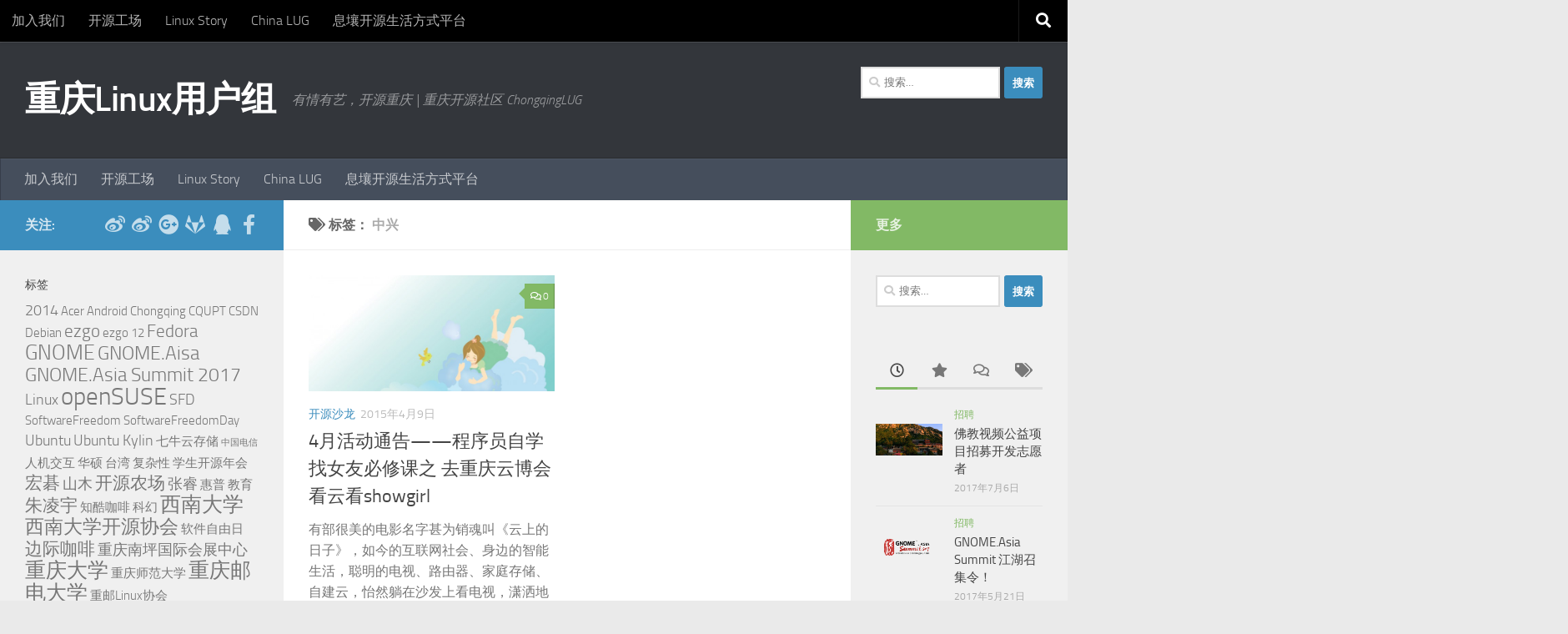

--- FILE ---
content_type: text/html; charset=UTF-8
request_url: https://chongqinglug.org/tag/%E4%B8%AD%E5%85%B4/
body_size: 16613
content:
<!DOCTYPE html>
<html class="no-js" lang="zh-Hans">
<head>
  <meta charset="UTF-8">
  <meta name="viewport" content="width=device-width, initial-scale=1.0">
  <link rel="profile" href="https://gmpg.org/xfn/11" />
  <link rel="pingback" href="https://chongqinglug.org/xmlrpc.php">

  <title>中兴 &#8211; 重庆Linux用户组</title>
<meta name='robots' content='max-image-preview:large' />
<script>document.documentElement.className = document.documentElement.className.replace("no-js","js");</script>
<link rel="alternate" type="application/rss+xml" title="重庆Linux用户组 &raquo; Feed" href="https://chongqinglug.org/feed/" />
<link rel="alternate" type="application/rss+xml" title="重庆Linux用户组 &raquo; 评论 Feed" href="https://chongqinglug.org/comments/feed/" />
<link rel="alternate" type="application/rss+xml" title="重庆Linux用户组 &raquo; 中兴 标签 Feed" href="https://chongqinglug.org/tag/%e4%b8%ad%e5%85%b4/feed/" />
<style id='wp-img-auto-sizes-contain-inline-css'>
img:is([sizes=auto i],[sizes^="auto," i]){contain-intrinsic-size:3000px 1500px}
/*# sourceURL=wp-img-auto-sizes-contain-inline-css */
</style>
<style id='wp-emoji-styles-inline-css'>

	img.wp-smiley, img.emoji {
		display: inline !important;
		border: none !important;
		box-shadow: none !important;
		height: 1em !important;
		width: 1em !important;
		margin: 0 0.07em !important;
		vertical-align: -0.1em !important;
		background: none !important;
		padding: 0 !important;
	}
/*# sourceURL=wp-emoji-styles-inline-css */
</style>
<style id='wp-block-library-inline-css'>
:root{--wp-block-synced-color:#7a00df;--wp-block-synced-color--rgb:122,0,223;--wp-bound-block-color:var(--wp-block-synced-color);--wp-editor-canvas-background:#ddd;--wp-admin-theme-color:#007cba;--wp-admin-theme-color--rgb:0,124,186;--wp-admin-theme-color-darker-10:#006ba1;--wp-admin-theme-color-darker-10--rgb:0,107,160.5;--wp-admin-theme-color-darker-20:#005a87;--wp-admin-theme-color-darker-20--rgb:0,90,135;--wp-admin-border-width-focus:2px}@media (min-resolution:192dpi){:root{--wp-admin-border-width-focus:1.5px}}.wp-element-button{cursor:pointer}:root .has-very-light-gray-background-color{background-color:#eee}:root .has-very-dark-gray-background-color{background-color:#313131}:root .has-very-light-gray-color{color:#eee}:root .has-very-dark-gray-color{color:#313131}:root .has-vivid-green-cyan-to-vivid-cyan-blue-gradient-background{background:linear-gradient(135deg,#00d084,#0693e3)}:root .has-purple-crush-gradient-background{background:linear-gradient(135deg,#34e2e4,#4721fb 50%,#ab1dfe)}:root .has-hazy-dawn-gradient-background{background:linear-gradient(135deg,#faaca8,#dad0ec)}:root .has-subdued-olive-gradient-background{background:linear-gradient(135deg,#fafae1,#67a671)}:root .has-atomic-cream-gradient-background{background:linear-gradient(135deg,#fdd79a,#004a59)}:root .has-nightshade-gradient-background{background:linear-gradient(135deg,#330968,#31cdcf)}:root .has-midnight-gradient-background{background:linear-gradient(135deg,#020381,#2874fc)}:root{--wp--preset--font-size--normal:16px;--wp--preset--font-size--huge:42px}.has-regular-font-size{font-size:1em}.has-larger-font-size{font-size:2.625em}.has-normal-font-size{font-size:var(--wp--preset--font-size--normal)}.has-huge-font-size{font-size:var(--wp--preset--font-size--huge)}.has-text-align-center{text-align:center}.has-text-align-left{text-align:left}.has-text-align-right{text-align:right}.has-fit-text{white-space:nowrap!important}#end-resizable-editor-section{display:none}.aligncenter{clear:both}.items-justified-left{justify-content:flex-start}.items-justified-center{justify-content:center}.items-justified-right{justify-content:flex-end}.items-justified-space-between{justify-content:space-between}.screen-reader-text{border:0;clip-path:inset(50%);height:1px;margin:-1px;overflow:hidden;padding:0;position:absolute;width:1px;word-wrap:normal!important}.screen-reader-text:focus{background-color:#ddd;clip-path:none;color:#444;display:block;font-size:1em;height:auto;left:5px;line-height:normal;padding:15px 23px 14px;text-decoration:none;top:5px;width:auto;z-index:100000}html :where(.has-border-color){border-style:solid}html :where([style*=border-top-color]){border-top-style:solid}html :where([style*=border-right-color]){border-right-style:solid}html :where([style*=border-bottom-color]){border-bottom-style:solid}html :where([style*=border-left-color]){border-left-style:solid}html :where([style*=border-width]){border-style:solid}html :where([style*=border-top-width]){border-top-style:solid}html :where([style*=border-right-width]){border-right-style:solid}html :where([style*=border-bottom-width]){border-bottom-style:solid}html :where([style*=border-left-width]){border-left-style:solid}html :where(img[class*=wp-image-]){height:auto;max-width:100%}:where(figure){margin:0 0 1em}html :where(.is-position-sticky){--wp-admin--admin-bar--position-offset:var(--wp-admin--admin-bar--height,0px)}@media screen and (max-width:600px){html :where(.is-position-sticky){--wp-admin--admin-bar--position-offset:0px}}

/*# sourceURL=wp-block-library-inline-css */
</style><style id='wp-block-heading-inline-css'>
h1:where(.wp-block-heading).has-background,h2:where(.wp-block-heading).has-background,h3:where(.wp-block-heading).has-background,h4:where(.wp-block-heading).has-background,h5:where(.wp-block-heading).has-background,h6:where(.wp-block-heading).has-background{padding:1.25em 2.375em}h1.has-text-align-left[style*=writing-mode]:where([style*=vertical-lr]),h1.has-text-align-right[style*=writing-mode]:where([style*=vertical-rl]),h2.has-text-align-left[style*=writing-mode]:where([style*=vertical-lr]),h2.has-text-align-right[style*=writing-mode]:where([style*=vertical-rl]),h3.has-text-align-left[style*=writing-mode]:where([style*=vertical-lr]),h3.has-text-align-right[style*=writing-mode]:where([style*=vertical-rl]),h4.has-text-align-left[style*=writing-mode]:where([style*=vertical-lr]),h4.has-text-align-right[style*=writing-mode]:where([style*=vertical-rl]),h5.has-text-align-left[style*=writing-mode]:where([style*=vertical-lr]),h5.has-text-align-right[style*=writing-mode]:where([style*=vertical-rl]),h6.has-text-align-left[style*=writing-mode]:where([style*=vertical-lr]),h6.has-text-align-right[style*=writing-mode]:where([style*=vertical-rl]){rotate:180deg}
/*# sourceURL=https://chongqinglug.org/wp-includes/blocks/heading/style.min.css */
</style>
<style id='wp-block-list-inline-css'>
ol,ul{box-sizing:border-box}:root :where(.wp-block-list.has-background){padding:1.25em 2.375em}
/*# sourceURL=https://chongqinglug.org/wp-includes/blocks/list/style.min.css */
</style>
<style id='global-styles-inline-css'>
:root{--wp--preset--aspect-ratio--square: 1;--wp--preset--aspect-ratio--4-3: 4/3;--wp--preset--aspect-ratio--3-4: 3/4;--wp--preset--aspect-ratio--3-2: 3/2;--wp--preset--aspect-ratio--2-3: 2/3;--wp--preset--aspect-ratio--16-9: 16/9;--wp--preset--aspect-ratio--9-16: 9/16;--wp--preset--color--black: #000000;--wp--preset--color--cyan-bluish-gray: #abb8c3;--wp--preset--color--white: #ffffff;--wp--preset--color--pale-pink: #f78da7;--wp--preset--color--vivid-red: #cf2e2e;--wp--preset--color--luminous-vivid-orange: #ff6900;--wp--preset--color--luminous-vivid-amber: #fcb900;--wp--preset--color--light-green-cyan: #7bdcb5;--wp--preset--color--vivid-green-cyan: #00d084;--wp--preset--color--pale-cyan-blue: #8ed1fc;--wp--preset--color--vivid-cyan-blue: #0693e3;--wp--preset--color--vivid-purple: #9b51e0;--wp--preset--gradient--vivid-cyan-blue-to-vivid-purple: linear-gradient(135deg,rgb(6,147,227) 0%,rgb(155,81,224) 100%);--wp--preset--gradient--light-green-cyan-to-vivid-green-cyan: linear-gradient(135deg,rgb(122,220,180) 0%,rgb(0,208,130) 100%);--wp--preset--gradient--luminous-vivid-amber-to-luminous-vivid-orange: linear-gradient(135deg,rgb(252,185,0) 0%,rgb(255,105,0) 100%);--wp--preset--gradient--luminous-vivid-orange-to-vivid-red: linear-gradient(135deg,rgb(255,105,0) 0%,rgb(207,46,46) 100%);--wp--preset--gradient--very-light-gray-to-cyan-bluish-gray: linear-gradient(135deg,rgb(238,238,238) 0%,rgb(169,184,195) 100%);--wp--preset--gradient--cool-to-warm-spectrum: linear-gradient(135deg,rgb(74,234,220) 0%,rgb(151,120,209) 20%,rgb(207,42,186) 40%,rgb(238,44,130) 60%,rgb(251,105,98) 80%,rgb(254,248,76) 100%);--wp--preset--gradient--blush-light-purple: linear-gradient(135deg,rgb(255,206,236) 0%,rgb(152,150,240) 100%);--wp--preset--gradient--blush-bordeaux: linear-gradient(135deg,rgb(254,205,165) 0%,rgb(254,45,45) 50%,rgb(107,0,62) 100%);--wp--preset--gradient--luminous-dusk: linear-gradient(135deg,rgb(255,203,112) 0%,rgb(199,81,192) 50%,rgb(65,88,208) 100%);--wp--preset--gradient--pale-ocean: linear-gradient(135deg,rgb(255,245,203) 0%,rgb(182,227,212) 50%,rgb(51,167,181) 100%);--wp--preset--gradient--electric-grass: linear-gradient(135deg,rgb(202,248,128) 0%,rgb(113,206,126) 100%);--wp--preset--gradient--midnight: linear-gradient(135deg,rgb(2,3,129) 0%,rgb(40,116,252) 100%);--wp--preset--font-size--small: 13px;--wp--preset--font-size--medium: 20px;--wp--preset--font-size--large: 36px;--wp--preset--font-size--x-large: 42px;--wp--preset--spacing--20: 0.44rem;--wp--preset--spacing--30: 0.67rem;--wp--preset--spacing--40: 1rem;--wp--preset--spacing--50: 1.5rem;--wp--preset--spacing--60: 2.25rem;--wp--preset--spacing--70: 3.38rem;--wp--preset--spacing--80: 5.06rem;--wp--preset--shadow--natural: 6px 6px 9px rgba(0, 0, 0, 0.2);--wp--preset--shadow--deep: 12px 12px 50px rgba(0, 0, 0, 0.4);--wp--preset--shadow--sharp: 6px 6px 0px rgba(0, 0, 0, 0.2);--wp--preset--shadow--outlined: 6px 6px 0px -3px rgb(255, 255, 255), 6px 6px rgb(0, 0, 0);--wp--preset--shadow--crisp: 6px 6px 0px rgb(0, 0, 0);}:where(.is-layout-flex){gap: 0.5em;}:where(.is-layout-grid){gap: 0.5em;}body .is-layout-flex{display: flex;}.is-layout-flex{flex-wrap: wrap;align-items: center;}.is-layout-flex > :is(*, div){margin: 0;}body .is-layout-grid{display: grid;}.is-layout-grid > :is(*, div){margin: 0;}:where(.wp-block-columns.is-layout-flex){gap: 2em;}:where(.wp-block-columns.is-layout-grid){gap: 2em;}:where(.wp-block-post-template.is-layout-flex){gap: 1.25em;}:where(.wp-block-post-template.is-layout-grid){gap: 1.25em;}.has-black-color{color: var(--wp--preset--color--black) !important;}.has-cyan-bluish-gray-color{color: var(--wp--preset--color--cyan-bluish-gray) !important;}.has-white-color{color: var(--wp--preset--color--white) !important;}.has-pale-pink-color{color: var(--wp--preset--color--pale-pink) !important;}.has-vivid-red-color{color: var(--wp--preset--color--vivid-red) !important;}.has-luminous-vivid-orange-color{color: var(--wp--preset--color--luminous-vivid-orange) !important;}.has-luminous-vivid-amber-color{color: var(--wp--preset--color--luminous-vivid-amber) !important;}.has-light-green-cyan-color{color: var(--wp--preset--color--light-green-cyan) !important;}.has-vivid-green-cyan-color{color: var(--wp--preset--color--vivid-green-cyan) !important;}.has-pale-cyan-blue-color{color: var(--wp--preset--color--pale-cyan-blue) !important;}.has-vivid-cyan-blue-color{color: var(--wp--preset--color--vivid-cyan-blue) !important;}.has-vivid-purple-color{color: var(--wp--preset--color--vivid-purple) !important;}.has-black-background-color{background-color: var(--wp--preset--color--black) !important;}.has-cyan-bluish-gray-background-color{background-color: var(--wp--preset--color--cyan-bluish-gray) !important;}.has-white-background-color{background-color: var(--wp--preset--color--white) !important;}.has-pale-pink-background-color{background-color: var(--wp--preset--color--pale-pink) !important;}.has-vivid-red-background-color{background-color: var(--wp--preset--color--vivid-red) !important;}.has-luminous-vivid-orange-background-color{background-color: var(--wp--preset--color--luminous-vivid-orange) !important;}.has-luminous-vivid-amber-background-color{background-color: var(--wp--preset--color--luminous-vivid-amber) !important;}.has-light-green-cyan-background-color{background-color: var(--wp--preset--color--light-green-cyan) !important;}.has-vivid-green-cyan-background-color{background-color: var(--wp--preset--color--vivid-green-cyan) !important;}.has-pale-cyan-blue-background-color{background-color: var(--wp--preset--color--pale-cyan-blue) !important;}.has-vivid-cyan-blue-background-color{background-color: var(--wp--preset--color--vivid-cyan-blue) !important;}.has-vivid-purple-background-color{background-color: var(--wp--preset--color--vivid-purple) !important;}.has-black-border-color{border-color: var(--wp--preset--color--black) !important;}.has-cyan-bluish-gray-border-color{border-color: var(--wp--preset--color--cyan-bluish-gray) !important;}.has-white-border-color{border-color: var(--wp--preset--color--white) !important;}.has-pale-pink-border-color{border-color: var(--wp--preset--color--pale-pink) !important;}.has-vivid-red-border-color{border-color: var(--wp--preset--color--vivid-red) !important;}.has-luminous-vivid-orange-border-color{border-color: var(--wp--preset--color--luminous-vivid-orange) !important;}.has-luminous-vivid-amber-border-color{border-color: var(--wp--preset--color--luminous-vivid-amber) !important;}.has-light-green-cyan-border-color{border-color: var(--wp--preset--color--light-green-cyan) !important;}.has-vivid-green-cyan-border-color{border-color: var(--wp--preset--color--vivid-green-cyan) !important;}.has-pale-cyan-blue-border-color{border-color: var(--wp--preset--color--pale-cyan-blue) !important;}.has-vivid-cyan-blue-border-color{border-color: var(--wp--preset--color--vivid-cyan-blue) !important;}.has-vivid-purple-border-color{border-color: var(--wp--preset--color--vivid-purple) !important;}.has-vivid-cyan-blue-to-vivid-purple-gradient-background{background: var(--wp--preset--gradient--vivid-cyan-blue-to-vivid-purple) !important;}.has-light-green-cyan-to-vivid-green-cyan-gradient-background{background: var(--wp--preset--gradient--light-green-cyan-to-vivid-green-cyan) !important;}.has-luminous-vivid-amber-to-luminous-vivid-orange-gradient-background{background: var(--wp--preset--gradient--luminous-vivid-amber-to-luminous-vivid-orange) !important;}.has-luminous-vivid-orange-to-vivid-red-gradient-background{background: var(--wp--preset--gradient--luminous-vivid-orange-to-vivid-red) !important;}.has-very-light-gray-to-cyan-bluish-gray-gradient-background{background: var(--wp--preset--gradient--very-light-gray-to-cyan-bluish-gray) !important;}.has-cool-to-warm-spectrum-gradient-background{background: var(--wp--preset--gradient--cool-to-warm-spectrum) !important;}.has-blush-light-purple-gradient-background{background: var(--wp--preset--gradient--blush-light-purple) !important;}.has-blush-bordeaux-gradient-background{background: var(--wp--preset--gradient--blush-bordeaux) !important;}.has-luminous-dusk-gradient-background{background: var(--wp--preset--gradient--luminous-dusk) !important;}.has-pale-ocean-gradient-background{background: var(--wp--preset--gradient--pale-ocean) !important;}.has-electric-grass-gradient-background{background: var(--wp--preset--gradient--electric-grass) !important;}.has-midnight-gradient-background{background: var(--wp--preset--gradient--midnight) !important;}.has-small-font-size{font-size: var(--wp--preset--font-size--small) !important;}.has-medium-font-size{font-size: var(--wp--preset--font-size--medium) !important;}.has-large-font-size{font-size: var(--wp--preset--font-size--large) !important;}.has-x-large-font-size{font-size: var(--wp--preset--font-size--x-large) !important;}
/*# sourceURL=global-styles-inline-css */
</style>

<style id='classic-theme-styles-inline-css'>
/*! This file is auto-generated */
.wp-block-button__link{color:#fff;background-color:#32373c;border-radius:9999px;box-shadow:none;text-decoration:none;padding:calc(.667em + 2px) calc(1.333em + 2px);font-size:1.125em}.wp-block-file__button{background:#32373c;color:#fff;text-decoration:none}
/*# sourceURL=/wp-includes/css/classic-themes.min.css */
</style>
<link rel='stylesheet' id='hueman-main-style-css' href='https://chongqinglug.org/wp-content/themes/hueman/assets/front/css/main.min.css?ver=3.7.27' media='all' />
<style id='hueman-main-style-inline-css'>
body { font-size:1.00rem; }@media only screen and (min-width: 720px) {
        .nav > li { font-size:1.00rem; }
      }.boxed #wrapper, .container-inner { max-width: 1382px; }@media only screen and (min-width: 720px) {
                .boxed .desktop-sticky {
                  width: 1382px;
                }
              }::selection { background-color: #3b8dbd; }
::-moz-selection { background-color: #3b8dbd; }a,a>span.hu-external::after,.themeform label .required,#flexslider-featured .flex-direction-nav .flex-next:hover,#flexslider-featured .flex-direction-nav .flex-prev:hover,.post-hover:hover .post-title a,.post-title a:hover,.sidebar.s1 .post-nav li a:hover i,.content .post-nav li a:hover i,.post-related a:hover,.sidebar.s1 .widget_rss ul li a,#footer .widget_rss ul li a,.sidebar.s1 .widget_calendar a,#footer .widget_calendar a,.sidebar.s1 .alx-tab .tab-item-category a,.sidebar.s1 .alx-posts .post-item-category a,.sidebar.s1 .alx-tab li:hover .tab-item-title a,.sidebar.s1 .alx-tab li:hover .tab-item-comment a,.sidebar.s1 .alx-posts li:hover .post-item-title a,#footer .alx-tab .tab-item-category a,#footer .alx-posts .post-item-category a,#footer .alx-tab li:hover .tab-item-title a,#footer .alx-tab li:hover .tab-item-comment a,#footer .alx-posts li:hover .post-item-title a,.comment-tabs li.active a,.comment-awaiting-moderation,.child-menu a:hover,.child-menu .current_page_item > a,.wp-pagenavi a{ color: #3b8dbd; }input[type="submit"],.themeform button[type="submit"],.sidebar.s1 .sidebar-top,.sidebar.s1 .sidebar-toggle,#flexslider-featured .flex-control-nav li a.flex-active,.post-tags a:hover,.sidebar.s1 .widget_calendar caption,#footer .widget_calendar caption,.author-bio .bio-avatar:after,.commentlist li.bypostauthor > .comment-body:after,.commentlist li.comment-author-admin > .comment-body:after{ background-color: #3b8dbd; }.post-format .format-container { border-color: #3b8dbd; }.sidebar.s1 .alx-tabs-nav li.active a,#footer .alx-tabs-nav li.active a,.comment-tabs li.active a,.wp-pagenavi a:hover,.wp-pagenavi a:active,.wp-pagenavi span.current{ border-bottom-color: #3b8dbd!important; }.sidebar.s2 .post-nav li a:hover i,
.sidebar.s2 .widget_rss ul li a,
.sidebar.s2 .widget_calendar a,
.sidebar.s2 .alx-tab .tab-item-category a,
.sidebar.s2 .alx-posts .post-item-category a,
.sidebar.s2 .alx-tab li:hover .tab-item-title a,
.sidebar.s2 .alx-tab li:hover .tab-item-comment a,
.sidebar.s2 .alx-posts li:hover .post-item-title a { color: #82b965; }
.sidebar.s2 .sidebar-top,.sidebar.s2 .sidebar-toggle,.post-comments,.jp-play-bar,.jp-volume-bar-value,.sidebar.s2 .widget_calendar caption{ background-color: #82b965; }.sidebar.s2 .alx-tabs-nav li.active a { border-bottom-color: #82b965; }
.post-comments::before { border-right-color: #82b965; }
      .search-expand,
              #nav-topbar.nav-container { background-color: #000000}@media only screen and (min-width: 720px) {
                #nav-topbar .nav ul { background-color: #000000; }
              }.is-scrolled #header .nav-container.desktop-sticky,
              .is-scrolled #header .search-expand { background-color: #000000; background-color: rgba(0,0,0,0.90) }.is-scrolled .topbar-transparent #nav-topbar.desktop-sticky .nav ul { background-color: #000000; background-color: rgba(0,0,0,0.95) }#header { background-color: #33363b; }
@media only screen and (min-width: 720px) {
  #nav-header .nav ul { background-color: #33363b; }
}
        #header #nav-mobile { background-color: #33363b; }.is-scrolled #header #nav-mobile { background-color: #33363b; background-color: rgba(51,54,59,0.90) }#nav-header.nav-container, #main-header-search .search-expand { background-color: ; }
@media only screen and (min-width: 720px) {
  #nav-header .nav ul { background-color: ; }
}
        body { background-color: #eaeaea; }
/*# sourceURL=hueman-main-style-inline-css */
</style>
<link rel='stylesheet' id='hueman-font-awesome-css' href='https://chongqinglug.org/wp-content/themes/hueman/assets/front/css/font-awesome.min.css?ver=3.7.27' media='all' />
<script src="https://chongqinglug.org/wp-includes/js/jquery/jquery.min.js?ver=3.7.1" id="jquery-core-js"></script>
<script src="https://chongqinglug.org/wp-includes/js/jquery/jquery-migrate.min.js?ver=3.4.1" id="jquery-migrate-js"></script>
<link rel="https://api.w.org/" href="https://chongqinglug.org/wp-json/" /><link rel="alternate" title="JSON" type="application/json" href="https://chongqinglug.org/wp-json/wp/v2/tags/127" /><link rel="EditURI" type="application/rsd+xml" title="RSD" href="https://chongqinglug.org/xmlrpc.php?rsd" />
<meta name="generator" content="WordPress 6.9" />
    <link rel="preload" as="font" type="font/woff2" href="https://chongqinglug.org/wp-content/themes/hueman/assets/front/webfonts/fa-brands-400.woff2?v=5.15.2" crossorigin="anonymous"/>
    <link rel="preload" as="font" type="font/woff2" href="https://chongqinglug.org/wp-content/themes/hueman/assets/front/webfonts/fa-regular-400.woff2?v=5.15.2" crossorigin="anonymous"/>
    <link rel="preload" as="font" type="font/woff2" href="https://chongqinglug.org/wp-content/themes/hueman/assets/front/webfonts/fa-solid-900.woff2?v=5.15.2" crossorigin="anonymous"/>
  <link rel="preload" as="font" type="font/woff" href="https://chongqinglug.org/wp-content/themes/hueman/assets/front/fonts/titillium-light-webfont.woff" crossorigin="anonymous"/>
<link rel="preload" as="font" type="font/woff" href="https://chongqinglug.org/wp-content/themes/hueman/assets/front/fonts/titillium-lightitalic-webfont.woff" crossorigin="anonymous"/>
<link rel="preload" as="font" type="font/woff" href="https://chongqinglug.org/wp-content/themes/hueman/assets/front/fonts/titillium-regular-webfont.woff" crossorigin="anonymous"/>
<link rel="preload" as="font" type="font/woff" href="https://chongqinglug.org/wp-content/themes/hueman/assets/front/fonts/titillium-regularitalic-webfont.woff" crossorigin="anonymous"/>
<link rel="preload" as="font" type="font/woff" href="https://chongqinglug.org/wp-content/themes/hueman/assets/front/fonts/titillium-semibold-webfont.woff" crossorigin="anonymous"/>
<style>
  /*  base : fonts
/* ------------------------------------ */
body { font-family: "Titillium", Arial, sans-serif; }
@font-face {
  font-family: 'Titillium';
  src: url('https://chongqinglug.org/wp-content/themes/hueman/assets/front/fonts/titillium-light-webfont.eot');
  src: url('https://chongqinglug.org/wp-content/themes/hueman/assets/front/fonts/titillium-light-webfont.svg#titillium-light-webfont') format('svg'),
     url('https://chongqinglug.org/wp-content/themes/hueman/assets/front/fonts/titillium-light-webfont.eot?#iefix') format('embedded-opentype'),
     url('https://chongqinglug.org/wp-content/themes/hueman/assets/front/fonts/titillium-light-webfont.woff') format('woff'),
     url('https://chongqinglug.org/wp-content/themes/hueman/assets/front/fonts/titillium-light-webfont.ttf') format('truetype');
  font-weight: 300;
  font-style: normal;
}
@font-face {
  font-family: 'Titillium';
  src: url('https://chongqinglug.org/wp-content/themes/hueman/assets/front/fonts/titillium-lightitalic-webfont.eot');
  src: url('https://chongqinglug.org/wp-content/themes/hueman/assets/front/fonts/titillium-lightitalic-webfont.svg#titillium-lightitalic-webfont') format('svg'),
     url('https://chongqinglug.org/wp-content/themes/hueman/assets/front/fonts/titillium-lightitalic-webfont.eot?#iefix') format('embedded-opentype'),
     url('https://chongqinglug.org/wp-content/themes/hueman/assets/front/fonts/titillium-lightitalic-webfont.woff') format('woff'),
     url('https://chongqinglug.org/wp-content/themes/hueman/assets/front/fonts/titillium-lightitalic-webfont.ttf') format('truetype');
  font-weight: 300;
  font-style: italic;
}
@font-face {
  font-family: 'Titillium';
  src: url('https://chongqinglug.org/wp-content/themes/hueman/assets/front/fonts/titillium-regular-webfont.eot');
  src: url('https://chongqinglug.org/wp-content/themes/hueman/assets/front/fonts/titillium-regular-webfont.svg#titillium-regular-webfont') format('svg'),
     url('https://chongqinglug.org/wp-content/themes/hueman/assets/front/fonts/titillium-regular-webfont.eot?#iefix') format('embedded-opentype'),
     url('https://chongqinglug.org/wp-content/themes/hueman/assets/front/fonts/titillium-regular-webfont.woff') format('woff'),
     url('https://chongqinglug.org/wp-content/themes/hueman/assets/front/fonts/titillium-regular-webfont.ttf') format('truetype');
  font-weight: 400;
  font-style: normal;
}
@font-face {
  font-family: 'Titillium';
  src: url('https://chongqinglug.org/wp-content/themes/hueman/assets/front/fonts/titillium-regularitalic-webfont.eot');
  src: url('https://chongqinglug.org/wp-content/themes/hueman/assets/front/fonts/titillium-regularitalic-webfont.svg#titillium-regular-webfont') format('svg'),
     url('https://chongqinglug.org/wp-content/themes/hueman/assets/front/fonts/titillium-regularitalic-webfont.eot?#iefix') format('embedded-opentype'),
     url('https://chongqinglug.org/wp-content/themes/hueman/assets/front/fonts/titillium-regularitalic-webfont.woff') format('woff'),
     url('https://chongqinglug.org/wp-content/themes/hueman/assets/front/fonts/titillium-regularitalic-webfont.ttf') format('truetype');
  font-weight: 400;
  font-style: italic;
}
@font-face {
    font-family: 'Titillium';
    src: url('https://chongqinglug.org/wp-content/themes/hueman/assets/front/fonts/titillium-semibold-webfont.eot');
    src: url('https://chongqinglug.org/wp-content/themes/hueman/assets/front/fonts/titillium-semibold-webfont.svg#titillium-semibold-webfont') format('svg'),
         url('https://chongqinglug.org/wp-content/themes/hueman/assets/front/fonts/titillium-semibold-webfont.eot?#iefix') format('embedded-opentype'),
         url('https://chongqinglug.org/wp-content/themes/hueman/assets/front/fonts/titillium-semibold-webfont.woff') format('woff'),
         url('https://chongqinglug.org/wp-content/themes/hueman/assets/front/fonts/titillium-semibold-webfont.ttf') format('truetype');
  font-weight: 600;
  font-style: normal;
}
</style>
  <!--[if lt IE 9]>
<script src="https://chongqinglug.org/wp-content/themes/hueman/assets/front/js/ie/html5shiv-printshiv.min.js"></script>
<script src="https://chongqinglug.org/wp-content/themes/hueman/assets/front/js/ie/selectivizr.js"></script>
<![endif]-->
<style>.recentcomments a{display:inline !important;padding:0 !important;margin:0 !important;}</style></head>

<body class="archive tag tag-127 wp-custom-logo wp-embed-responsive wp-theme-hueman col-3cm boxed topbar-enabled header-desktop-sticky header-mobile-sticky hueman-3-7-27 chrome">
<div id="wrapper">
  <a class="screen-reader-text skip-link" href="#content">跳至内容</a>
  
  <header id="header" class="main-menu-mobile-on one-mobile-menu main_menu header-ads-desktop  topbar-transparent no-header-img">
        <nav class="nav-container group mobile-menu mobile-sticky " id="nav-mobile" data-menu-id="header-1">
  <div class="mobile-title-logo-in-header"><p class="site-title">                  <a class="custom-logo-link" href="https://chongqinglug.org/" rel="home" title="重庆Linux用户组 | 首页">重庆Linux用户组</a>                </p></div>
        
                    <!-- <div class="ham__navbar-toggler collapsed" aria-expanded="false">
          <div class="ham__navbar-span-wrapper">
            <span class="ham-toggler-menu__span"></span>
          </div>
        </div> -->
        <button class="ham__navbar-toggler-two collapsed" title="Menu" aria-expanded="false">
          <span class="ham__navbar-span-wrapper">
            <span class="line line-1"></span>
            <span class="line line-2"></span>
            <span class="line line-3"></span>
          </span>
        </button>
            
      <div class="nav-text"></div>
      <div class="nav-wrap container">
                  <ul class="nav container-inner group mobile-search">
                            <li>
                  <form role="search" method="get" class="search-form" action="https://chongqinglug.org/">
				<label>
					<span class="screen-reader-text">搜索：</span>
					<input type="search" class="search-field" placeholder="搜索&hellip;" value="" name="s" />
				</label>
				<input type="submit" class="search-submit" value="搜索" />
			</form>                </li>
                      </ul>
                <ul id="menu-header-%e7%ae%80%e5%8d%95%e8%8f%9c%e5%8d%95" class="nav container-inner group"><li id="menu-item-760" class="menu-item menu-item-type-post_type menu-item-object-page menu-item-760"><a href="https://chongqinglug.org/join-us/">加入我们</a></li>
<li id="menu-item-962" class="menu-item menu-item-type-custom menu-item-object-custom menu-item-962"><a href="https://openingsource.org">开源工场</a></li>
<li id="menu-item-762" class="menu-item menu-item-type-custom menu-item-object-custom menu-item-762"><a href="https://linuxstory.org">Linux Story</a></li>
<li id="menu-item-763" class="menu-item menu-item-type-custom menu-item-object-custom menu-item-763"><a href="https://lug.org.cn">China LUG</a></li>
<li id="menu-item-1020" class="menu-item menu-item-type-custom menu-item-object-custom menu-item-1020"><a href="https://hexang.com">息壤开源生活方式平台</a></li>
</ul>      </div>
</nav><!--/#nav-topbar-->  
        <nav class="nav-container group desktop-menu desktop-sticky " id="nav-topbar" data-menu-id="header-2">
    <div class="nav-text"></div>
  <div class="topbar-toggle-down">
    <i class="fas fa-angle-double-down" aria-hidden="true" data-toggle="down" title="展开菜单"></i>
    <i class="fas fa-angle-double-up" aria-hidden="true" data-toggle="up" title="折叠菜单"></i>
  </div>
  <div class="nav-wrap container">
    <ul id="menu-header-%e7%ae%80%e5%8d%95%e8%8f%9c%e5%8d%95-1" class="nav container-inner group"><li class="menu-item menu-item-type-post_type menu-item-object-page menu-item-760"><a href="https://chongqinglug.org/join-us/">加入我们</a></li>
<li class="menu-item menu-item-type-custom menu-item-object-custom menu-item-962"><a href="https://openingsource.org">开源工场</a></li>
<li class="menu-item menu-item-type-custom menu-item-object-custom menu-item-762"><a href="https://linuxstory.org">Linux Story</a></li>
<li class="menu-item menu-item-type-custom menu-item-object-custom menu-item-763"><a href="https://lug.org.cn">China LUG</a></li>
<li class="menu-item menu-item-type-custom menu-item-object-custom menu-item-1020"><a href="https://hexang.com">息壤开源生活方式平台</a></li>
</ul>  </div>
      <div id="topbar-header-search" class="container">
      <div class="container-inner">
        <button class="toggle-search"><i class="fas fa-search"></i></button>
        <div class="search-expand">
          <div class="search-expand-inner"><form role="search" method="get" class="search-form" action="https://chongqinglug.org/">
				<label>
					<span class="screen-reader-text">搜索：</span>
					<input type="search" class="search-field" placeholder="搜索&hellip;" value="" name="s" />
				</label>
				<input type="submit" class="search-submit" value="搜索" />
			</form></div>
        </div>
      </div><!--/.container-inner-->
    </div><!--/.container-->
  
</nav><!--/#nav-topbar-->  
  <div class="container group">
        <div class="container-inner">

                    <div class="group hu-pad central-header-zone">
                  <div class="logo-tagline-group">
                      <p class="site-title">                  <a class="custom-logo-link" href="https://chongqinglug.org/" rel="home" title="重庆Linux用户组 | 首页">重庆Linux用户组</a>                </p>                                                <p class="site-description">有情有艺，开源重庆 | 重庆开源社区 ChongqingLUG</p>
                                        </div>

                                        <div id="header-widgets">
                          <div id="search-5" class="widget widget_search"><form role="search" method="get" class="search-form" action="https://chongqinglug.org/">
				<label>
					<span class="screen-reader-text">搜索：</span>
					<input type="search" class="search-field" placeholder="搜索&hellip;" value="" name="s" />
				</label>
				<input type="submit" class="search-submit" value="搜索" />
			</form></div>                      </div><!--/#header-ads-->
                                </div>
      
                <nav class="nav-container group desktop-menu " id="nav-header" data-menu-id="header-3">
    <div class="nav-text"><!-- put your mobile menu text here --></div>

  <div class="nav-wrap container">
        <ul id="menu-header-%e7%ae%80%e5%8d%95%e8%8f%9c%e5%8d%95-2" class="nav container-inner group"><li class="menu-item menu-item-type-post_type menu-item-object-page menu-item-760"><a href="https://chongqinglug.org/join-us/">加入我们</a></li>
<li class="menu-item menu-item-type-custom menu-item-object-custom menu-item-962"><a href="https://openingsource.org">开源工场</a></li>
<li class="menu-item menu-item-type-custom menu-item-object-custom menu-item-762"><a href="https://linuxstory.org">Linux Story</a></li>
<li class="menu-item menu-item-type-custom menu-item-object-custom menu-item-763"><a href="https://lug.org.cn">China LUG</a></li>
<li class="menu-item menu-item-type-custom menu-item-object-custom menu-item-1020"><a href="https://hexang.com">息壤开源生活方式平台</a></li>
</ul>  </div>
</nav><!--/#nav-header-->      
    </div><!--/.container-inner-->
      </div><!--/.container-->

</header><!--/#header-->
  
  <div class="container" id="page">
    <div class="container-inner">
            <div class="main">
        <div class="main-inner group">
          
              <main class="content" id="content">
              <div class="page-title hu-pad group">
          	    		<h1><i class="fas fa-tags"></i>标签： <span>中兴 </span></h1>
    	
    </div><!--/.page-title-->
          <div class="hu-pad group">
            
  <div id="grid-wrapper" class="post-list group">
    <div class="post-row">        <article id="post-399" class="group grid-item post-399 post type-post status-publish format-standard has-post-thumbnail hentry category-open-salon tag-abeing tag-abmarathon tag-abpbx tag-byoc tag-hp-autonomy tag-hp-helion tag-hp-vertica tag-127 tag-136 tag-137 tag-128 tag-55 tag-129 tag-119 tag-54 tag-133 tag-56 tag-135 tag-134 tag-138 tag-130 tag-132 tag-131 tag-118 tag-117 tag-59">
	<div class="post-inner post-hover">
      		<div class="post-thumbnail">
  			<a href="https://chongqinglug.org/programmer-finding-girlfriend-course-go-to-2015-chongqing-cloud-computing-expo-showgirl/">
            				<img width="720" height="340" src="https://chongqinglug.org/wp-content/uploads/2015/04/cloud_girl_comic-720x340.jpg" class="attachment-thumb-large size-thumb-large wp-post-image" alt="" decoding="async" fetchpriority="high" srcset="https://chongqinglug.org/wp-content/uploads/2015/04/cloud_girl_comic-720x340.jpg 720w, https://chongqinglug.org/wp-content/uploads/2015/04/cloud_girl_comic-520x245.jpg 520w" sizes="(max-width: 720px) 100vw, 720px" />  				  				  				  			</a>
  			  				<a class="post-comments" href="https://chongqinglug.org/programmer-finding-girlfriend-course-go-to-2015-chongqing-cloud-computing-expo-showgirl/#respond"><i class="far fa-comments"></i>0</a>
  			  		</div><!--/.post-thumbnail-->
          		<div class="post-meta group">
          			  <p class="post-category"><a href="https://chongqinglug.org/category/open-salon/" rel="category tag">开源沙龙</a></p>
                  			  <p class="post-date">
  <time class="published updated" datetime="2015-04-09 00:20:50">2015年4月9日</time>
</p>

          		</div><!--/.post-meta-->
    		<h2 class="post-title entry-title">
			<a href="https://chongqinglug.org/programmer-finding-girlfriend-course-go-to-2015-chongqing-cloud-computing-expo-showgirl/" rel="bookmark">4月活动通告——程序员自学找女友必修课之 去重庆云博会看云看showgirl</a>
		</h2><!--/.post-title-->

				<div class="entry excerpt entry-summary">
			<p>有部很美的电影名字甚为销魂叫《云上的日子》，如今的互联网社会、身边的智能生活，聪明的电视、路由器、家庭存储、自建云，怡然躺在沙发上看电视，潇洒地享受自动洗PP马桶，还有大象牌流氓作案必备工具。我们的每一天可能都是生活在云上的日子。</p>
<p>重庆Linux用户组4月活动组织大家一起参观云博会，4月11日上午在宏碁展台集合。一方面是鼓励学生、程序员和技术从业者能走出房间，走出图书馆，多走出来看看；一方面是希望能带动大家关心时事，接触前沿的行业资讯与技术趋势，了解一些领先企业的新动向，扩大视野。</p>
		</div><!--/.entry-->
		
	</div><!--/.post-inner-->
</article><!--/.post-->
    </div>  </div><!--/.post-list-->

<nav class="pagination group">
			<ul class="group">
			<li class="prev left"></li>
			<li class="next right"></li>
		</ul>
	</nav><!--/.pagination-->
          </div><!--/.hu-pad-->
            </main><!--/.content-->
          

	<div class="sidebar s1 collapsed" data-position="left" data-layout="col-3cm" data-sb-id="s1">

		<button class="sidebar-toggle" title="展开侧边栏"><i class="fas sidebar-toggle-arrows"></i></button>

		<div class="sidebar-content">

			           			<div class="sidebar-top group">
                        <p>关注:</p>                    <ul class="social-links"><li><a rel="nofollow noopener noreferrer" class="social-tooltip"  title="Follow us on Weibo" aria-label="Follow us on Weibo" href="http://weibo.com/chongqinglug" target="_blank"  style="color:rgba(255,255,255,0.7)"><i class="fab fa-weibo"></i></a></li><li><a rel="nofollow noopener noreferrer" class="social-tooltip"  title="Follow us on Weibo" aria-label="Follow us on Weibo" href="http://weibo.com/linuxstory" target="_blank"  style="color:rgba(255,255,255,0.7)"><i class="fab fa-weibo"></i></a></li><li><a rel="nofollow noopener noreferrer" class="social-tooltip"  title="Follow us on Google-plus" aria-label="Follow us on Google-plus" href="https://plus.google.com/b/107213821464014721807/107213821464014721807/posts" target="_blank"  style="color:rgba(255,255,255,0.7)"><i class="fab fa-google-plus"></i></a></li><li><a rel="nofollow noopener noreferrer" class="social-tooltip"  title="Follow us on Gitlab" aria-label="Follow us on Gitlab" href="https://github.com/linuxstory" target="_blank"  style="color:rgba(255,255,255,0.7)"><i class="fab fa-gitlab"></i></a></li><li><a rel="nofollow noopener noreferrer" class="social-tooltip"  title="Follow us on Qq" aria-label="Follow us on Qq" href="http://shang.qq.com/wpa/qunwpa?idkey=61b16dfeafb82a990e6e731b8e925aef45705d84d8fe49a99730eb1ea2279331" target="_blank"  style="color:rgba(255,255,255,0.7)"><i class="fab fa-qq"></i></a></li><li><a rel="nofollow noopener noreferrer" class="social-tooltip"  title="Follow us on Facebook-official" aria-label="Follow us on Facebook-official" href="https://www.facebook.com/linuxstory/" target="_blank"  style="color:rgba(255,255,255,0.7)"><i class="fab fa-facebook-f"></i></a></li></ul>  			</div>
			
			
			
			<div id="tag_cloud-3" class="widget widget_tag_cloud"><h3 class="widget-title">标签</h3><div class="tagcloud"><a href="https://chongqinglug.org/tag/2014/" class="tag-cloud-link tag-link-8 tag-link-position-1" style="font-size: 13.675675675676pt;" aria-label="2014 (3 项)">2014</a>
<a href="https://chongqinglug.org/tag/acer/" class="tag-cloud-link tag-link-11 tag-link-position-2" style="font-size: 11.405405405405pt;" aria-label="Acer (2 项)">Acer</a>
<a href="https://chongqinglug.org/tag/android/" class="tag-cloud-link tag-link-169 tag-link-position-3" style="font-size: 11.405405405405pt;" aria-label="Android (2 项)">Android</a>
<a href="https://chongqinglug.org/tag/chongqing/" class="tag-cloud-link tag-link-9 tag-link-position-4" style="font-size: 11.405405405405pt;" aria-label="Chongqing (2 项)">Chongqing</a>
<a href="https://chongqinglug.org/tag/cqupt/" class="tag-cloud-link tag-link-14 tag-link-position-5" style="font-size: 11.405405405405pt;" aria-label="CQUPT (2 项)">CQUPT</a>
<a href="https://chongqinglug.org/tag/csdn/" class="tag-cloud-link tag-link-42 tag-link-position-6" style="font-size: 11.405405405405pt;" aria-label="CSDN (2 项)">CSDN</a>
<a href="https://chongqinglug.org/tag/debian/" class="tag-cloud-link tag-link-74 tag-link-position-7" style="font-size: 11.405405405405pt;" aria-label="Debian (2 项)">Debian</a>
<a href="https://chongqinglug.org/tag/ezgo/" class="tag-cloud-link tag-link-32 tag-link-position-8" style="font-size: 15.567567567568pt;" aria-label="ezgo (4 项)">ezgo</a>
<a href="https://chongqinglug.org/tag/ezgo-12/" class="tag-cloud-link tag-link-112 tag-link-position-9" style="font-size: 11.405405405405pt;" aria-label="ezgo 12 (2 项)">ezgo 12</a>
<a href="https://chongqinglug.org/tag/fedora/" class="tag-cloud-link tag-link-45 tag-link-position-10" style="font-size: 15.567567567568pt;" aria-label="Fedora (4 项)">Fedora</a>
<a href="https://chongqinglug.org/tag/gnome/" class="tag-cloud-link tag-link-46 tag-link-position-11" style="font-size: 18.405405405405pt;" aria-label="GNOME (6 项)">GNOME</a>
<a href="https://chongqinglug.org/tag/gnome-aisa/" class="tag-cloud-link tag-link-163 tag-link-position-12" style="font-size: 17.081081081081pt;" aria-label="GNOME.Aisa (5 项)">GNOME.Aisa</a>
<a href="https://chongqinglug.org/tag/gnome-asia-summit-2017/" class="tag-cloud-link tag-link-165 tag-link-position-13" style="font-size: 17.081081081081pt;" aria-label="GNOME.Asia Summit 2017 (5 项)">GNOME.Asia Summit 2017</a>
<a href="https://chongqinglug.org/tag/linux/" class="tag-cloud-link tag-link-38 tag-link-position-14" style="font-size: 13.675675675676pt;" aria-label="Linux (3 项)">Linux</a>
<a href="https://chongqinglug.org/tag/opensuse/" class="tag-cloud-link tag-link-6 tag-link-position-15" style="font-size: 22pt;" aria-label="openSUSE (10 项)">openSUSE</a>
<a href="https://chongqinglug.org/tag/sfd/" class="tag-cloud-link tag-link-22 tag-link-position-16" style="font-size: 13.675675675676pt;" aria-label="SFD (3 项)">SFD</a>
<a href="https://chongqinglug.org/tag/softwarefreedom/" class="tag-cloud-link tag-link-23 tag-link-position-17" style="font-size: 11.405405405405pt;" aria-label="SoftwareFreedom (2 项)">SoftwareFreedom</a>
<a href="https://chongqinglug.org/tag/softwarefreedomday/" class="tag-cloud-link tag-link-5 tag-link-position-18" style="font-size: 11.405405405405pt;" aria-label="SoftwareFreedomDay (2 项)">SoftwareFreedomDay</a>
<a href="https://chongqinglug.org/tag/ubuntu/" class="tag-cloud-link tag-link-28 tag-link-position-19" style="font-size: 13.675675675676pt;" aria-label="Ubuntu (3 项)">Ubuntu</a>
<a href="https://chongqinglug.org/tag/ubuntu-kylin/" class="tag-cloud-link tag-link-29 tag-link-position-20" style="font-size: 13.675675675676pt;" aria-label="Ubuntu Kylin (3 项)">Ubuntu Kylin</a>
<a href="https://chongqinglug.org/tag/%e4%b8%83%e7%89%9b%e4%ba%91%e5%ad%98%e5%82%a8/" class="tag-cloud-link tag-link-109 tag-link-position-21" style="font-size: 11.405405405405pt;" aria-label="七牛云存储 (2 项)">七牛云存储</a>
<a href="https://chongqinglug.org/tag/%e4%b8%ad%e5%9b%bd%e7%94%b5%e4%bf%a1/" class="tag-cloud-link tag-link-136 tag-link-position-22" style="font-size: 8pt;" aria-label="中国电信 (1 项)">中国电信</a>
<a href="https://chongqinglug.org/tag/%e4%ba%ba%e6%9c%ba%e4%ba%a4%e4%ba%92/" class="tag-cloud-link tag-link-65 tag-link-position-23" style="font-size: 11.405405405405pt;" aria-label="人机交互 (2 项)">人机交互</a>
<a href="https://chongqinglug.org/tag/%e5%8d%8e%e7%a1%95/" class="tag-cloud-link tag-link-55 tag-link-position-24" style="font-size: 11.405405405405pt;" aria-label="华硕 (2 项)">华硕</a>
<a href="https://chongqinglug.org/tag/taiwan/" class="tag-cloud-link tag-link-33 tag-link-position-25" style="font-size: 11.405405405405pt;" aria-label="台湾 (2 项)">台湾</a>
<a href="https://chongqinglug.org/tag/%e5%a4%8d%e6%9d%82%e6%80%a7/" class="tag-cloud-link tag-link-66 tag-link-position-26" style="font-size: 11.405405405405pt;" aria-label="复杂性 (2 项)">复杂性</a>
<a href="https://chongqinglug.org/tag/sosconf/" class="tag-cloud-link tag-link-177 tag-link-position-27" style="font-size: 11.405405405405pt;" aria-label="学生开源年会 (2 项)">学生开源年会</a>
<a href="https://chongqinglug.org/tag/%e5%ae%8f%e7%a2%81/" class="tag-cloud-link tag-link-54 tag-link-position-28" style="font-size: 15.567567567568pt;" aria-label="宏碁 (4 项)">宏碁</a>
<a href="https://chongqinglug.org/tag/%e5%b1%b1%e6%9c%a8/" class="tag-cloud-link tag-link-39 tag-link-position-29" style="font-size: 13.675675675676pt;" aria-label="山木 (3 项)">山木</a>
<a href="https://chongqinglug.org/tag/%e5%bc%80%e6%ba%90%e5%86%9c%e5%9c%ba/" class="tag-cloud-link tag-link-167 tag-link-position-30" style="font-size: 15.567567567568pt;" aria-label="开源农场 (4 项)">开源农场</a>
<a href="https://chongqinglug.org/tag/%e5%bc%a0%e7%9d%bf/" class="tag-cloud-link tag-link-21 tag-link-position-31" style="font-size: 13.675675675676pt;" aria-label="张睿 (3 项)">张睿</a>
<a href="https://chongqinglug.org/tag/%e6%83%a0%e6%99%ae/" class="tag-cloud-link tag-link-56 tag-link-position-32" style="font-size: 11.405405405405pt;" aria-label="惠普 (2 项)">惠普</a>
<a href="https://chongqinglug.org/tag/%e6%95%99%e8%82%b2/" class="tag-cloud-link tag-link-68 tag-link-position-33" style="font-size: 11.405405405405pt;" aria-label="教育 (2 项)">教育</a>
<a href="https://chongqinglug.org/tag/lynus-zhu-lingyu/" class="tag-cloud-link tag-link-20 tag-link-position-34" style="font-size: 15.567567567568pt;" aria-label="朱凌宇 (4 项)">朱凌宇</a>
<a href="https://chongqinglug.org/tag/zeekoo-cafe/" class="tag-cloud-link tag-link-17 tag-link-position-35" style="font-size: 11.405405405405pt;" aria-label="知酷咖啡 (2 项)">知酷咖啡</a>
<a href="https://chongqinglug.org/tag/%e7%a7%91%e5%b9%bb/" class="tag-cloud-link tag-link-69 tag-link-position-36" style="font-size: 11.405405405405pt;" aria-label="科幻 (2 项)">科幻</a>
<a href="https://chongqinglug.org/tag/%e8%a5%bf%e5%8d%97%e5%a4%a7%e5%ad%a6/" class="tag-cloud-link tag-link-30 tag-link-position-37" style="font-size: 18.405405405405pt;" aria-label="西南大学 (6 项)">西南大学</a>
<a href="https://chongqinglug.org/tag/%e8%a5%bf%e5%8d%97%e5%a4%a7%e5%ad%a6%e5%bc%80%e6%ba%90%e5%8d%8f%e4%bc%9a/" class="tag-cloud-link tag-link-31 tag-link-position-38" style="font-size: 17.081081081081pt;" aria-label="西南大学开源协会 (5 项)">西南大学开源协会</a>
<a href="https://chongqinglug.org/tag/%e8%bd%af%e4%bb%b6%e8%87%aa%e7%94%b1%e6%97%a5/" class="tag-cloud-link tag-link-154 tag-link-position-39" style="font-size: 11.405405405405pt;" aria-label="软件自由日 (2 项)">软件自由日</a>
<a href="https://chongqinglug.org/tag/%e8%be%b9%e9%99%85%e5%92%96%e5%95%a1/" class="tag-cloud-link tag-link-78 tag-link-position-40" style="font-size: 15.567567567568pt;" aria-label="边际咖啡 (4 项)">边际咖啡</a>
<a href="https://chongqinglug.org/tag/%e9%87%8d%e5%ba%86%e5%8d%97%e5%9d%aa%e5%9b%bd%e9%99%85%e4%bc%9a%e5%b1%95%e4%b8%ad%e5%bf%83/" class="tag-cloud-link tag-link-59 tag-link-position-41" style="font-size: 13.675675675676pt;" aria-label="重庆南坪国际会展中心 (3 项)">重庆南坪国际会展中心</a>
<a href="https://chongqinglug.org/tag/%e9%87%8d%e5%ba%86%e5%a4%a7%e5%ad%a6/" class="tag-cloud-link tag-link-111 tag-link-position-42" style="font-size: 18.405405405405pt;" aria-label="重庆大学 (6 项)">重庆大学</a>
<a href="https://chongqinglug.org/tag/%e9%87%8d%e5%ba%86%e5%b8%88%e8%8c%83%e5%a4%a7%e5%ad%a6/" class="tag-cloud-link tag-link-155 tag-link-position-43" style="font-size: 11.405405405405pt;" aria-label="重庆师范大学 (2 项)">重庆师范大学</a>
<a href="https://chongqinglug.org/tag/%e9%87%8d%e5%ba%86%e9%82%ae%e7%94%b5%e5%a4%a7%e5%ad%a6/" class="tag-cloud-link tag-link-25 tag-link-position-44" style="font-size: 18.405405405405pt;" aria-label="重庆邮电大学 (6 项)">重庆邮电大学</a>
<a href="https://chongqinglug.org/tag/%e9%87%8d%e9%82%aelinux%e5%8d%8f%e4%bc%9a/" class="tag-cloud-link tag-link-24 tag-link-position-45" style="font-size: 11.405405405405pt;" aria-label="重邮Linux协会 (2 项)">重邮Linux协会</a></div>
</div><div id="rss-2" class="widget widget_rss"><h3 class="widget-title"><a class="rsswidget rss-widget-feed" href="https://openingsource.org/feed/"><img class="rss-widget-icon" style="border:0" width="14" height="14" src="https://chongqinglug.org/wp-includes/images/rss.png" alt="RSS" loading="lazy" /></a> <a class="rsswidget rss-widget-title" href="https://openingsource.org/">最新开源资讯</a></h3><ul><li><a class='rsswidget' href='https://openingsource.org/11831/'>中村音乐开发，类 Windows 体验的 Kamuriki Linux 4.00 发布</a></li><li><a class='rsswidget' href='https://openingsource.org/11825/'>来自巴西的 Linux 发行版，Br OS 13 正式发布</a></li><li><a class='rsswidget' href='https://openingsource.org/11837/'>简洁优雅的 BSD 桌面操作系统 GhostBSD 25.02</a></li><li><a class='rsswidget' href='https://openingsource.org/11816/'>Debian 13 将于2025年8月9日正式发布</a></li><li><a class='rsswidget' href='https://openingsource.org/11809/'>2025 印度开源峰会将于8月举行</a></li></ul></div>
		</div><!--/.sidebar-content-->

	</div><!--/.sidebar-->

	<div class="sidebar s2 collapsed" data-position="right" data-layout="col-3cm" data-sb-id="s2">

	<button class="sidebar-toggle" title="展开侧边栏"><i class="fas sidebar-toggle-arrows"></i></button>

	<div class="sidebar-content">

		  		<div class="sidebar-top group">
        <p>更多</p>  		</div>
		
		
		<div id="search-3" class="widget widget_search"><form role="search" method="get" class="search-form" action="https://chongqinglug.org/">
				<label>
					<span class="screen-reader-text">搜索：</span>
					<input type="search" class="search-field" placeholder="搜索&hellip;" value="" name="s" />
				</label>
				<input type="submit" class="search-submit" value="搜索" />
			</form></div><div id="alxtabs-2" class="widget widget_hu_tabs">
<h3 class="widget-title"></h3><ul class="alx-tabs-nav group tab-count-4"><li class="alx-tab tab-recent"><a href="#tab-recent-2" title="近期文章"><i class="far fa-clock"></i><span>近期文章</span></a></li><li class="alx-tab tab-popular"><a href="#tab-popular-2" title="热门文章"><i class="fas fa-star"></i><span>热门文章</span></a></li><li class="alx-tab tab-comments"><a href="#tab-comments-2" title="近期评论"><i class="far fa-comments"></i><span>近期评论</span></a></li><li class="alx-tab tab-tags"><a href="#tab-tags-2" title="标签"><i class="fas fa-tags"></i><span>标签</span></a></li></ul>
	<div class="alx-tabs-container">


		
			
			<ul id="tab-recent-2" class="alx-tab group thumbs-enabled">
        								<li>

										<div class="tab-item-thumbnail">
						<a href="https://chongqinglug.org/call-for-volunteers-to-make-buddhist-app/">
							<img width="80" height="38" src="https://chongqinglug.org/wp-content/uploads/2017/07/lq.jpg" class="attachment-thumb-small size-thumb-small wp-post-image" alt="" decoding="async" loading="lazy" />																											</a>
					</div>
					
					<div class="tab-item-inner group">
						<p class="tab-item-category"><a href="https://chongqinglug.org/category/jobs/" rel="category tag">招聘</a></p>						<p class="tab-item-title"><a href="https://chongqinglug.org/call-for-volunteers-to-make-buddhist-app/" rel="bookmark">佛教视频公益项目招募开发志愿者</a></p>
						<p class="tab-item-date">2017年7月6日</p>					</div>

				</li>
								<li>

										<div class="tab-item-thumbnail">
						<a href="https://chongqinglug.org/gnome-asia-summit-%e6%b1%9f%e6%b9%96%e5%8f%ac%e9%9b%86%e4%bb%a4%ef%bc%81/">
							<img width="80" height="38" src="https://chongqinglug.org/wp-content/uploads/2017/05/gnome-asia-logo-2017-5-21.png" class="attachment-thumb-small size-thumb-small wp-post-image" alt="" decoding="async" loading="lazy" />																											</a>
					</div>
					
					<div class="tab-item-inner group">
						<p class="tab-item-category"><a href="https://chongqinglug.org/category/jobs/" rel="category tag">招聘</a></p>						<p class="tab-item-title"><a href="https://chongqinglug.org/gnome-asia-summit-%e6%b1%9f%e6%b9%96%e5%8f%ac%e9%9b%86%e4%bb%a4%ef%bc%81/" rel="bookmark">GNOME.Asia Summit 江湖召集令！</a></p>
						<p class="tab-item-date">2017年5月21日</p>					</div>

				</li>
								<li>

										<div class="tab-item-thumbnail">
						<a href="https://chongqinglug.org/socialcredits-yucun-company-hires-java-big-data-font-end-maketing-social/">
							<img width="80" height="80" src="https://chongqinglug.org/wp-content/uploads/2015/03/yucun-160x160.png" class="attachment-thumb-small size-thumb-small wp-post-image" alt="" decoding="async" loading="lazy" />																											</a>
					</div>
					
					<div class="tab-item-inner group">
						<p class="tab-item-category"><a href="https://chongqinglug.org/category/jobs/" rel="category tag">招聘</a></p>						<p class="tab-item-title"><a href="https://chongqinglug.org/socialcredits-yucun-company-hires-java-big-data-font-end-maketing-social/" rel="bookmark">SocialCredits 重庆誉存科技招聘web前端开发工程师、数据科学家、Java工程师、爬虫工程师、市场策划及微博微信运营</a></p>
						<p class="tab-item-date">2015年3月4日</p>					</div>

				</li>
								        			</ul><!--/.alx-tab-->

		

		
						<ul id="tab-popular-2" class="alx-tab group thumbs-enabled">
        								<li>

										<div class="tab-item-thumbnail">
						<a href="https://chongqinglug.org/review-swuos-six-one-party/">
							<img width="80" height="80" src="https://chongqinglug.org/wp-content/uploads/2015/06/10-160x160.jpg" class="attachment-thumb-small size-thumb-small wp-post-image" alt="" decoding="async" loading="lazy" />																											</a>
					</div>
					
					<div class="tab-item-inner group">
						<p class="tab-item-category"><a href="https://chongqinglug.org/category/events/" rel="category tag">活动</a></p>						<p class="tab-item-title"><a href="https://chongqinglug.org/review-swuos-six-one-party/" rel="bookmark">《西南大学六一·开源庆典》活动回顾</a></p>
						<p class="tab-item-date">2015年6月2日</p>					</div>

				</li>
								<li>

										<div class="tab-item-thumbnail">
						<a href="https://chongqinglug.org/2017-software-freedom-day/">
							<img width="80" height="38" src="https://chongqinglug.org/wp-content/uploads/2017/09/星人。。.jpg" class="attachment-thumb-small size-thumb-small wp-post-image" alt="" decoding="async" loading="lazy" />																											</a>
					</div>
					
					<div class="tab-item-inner group">
						<p class="tab-item-category"><a href="https://chongqinglug.org/category/events/" rel="category tag">活动</a></p>						<p class="tab-item-title"><a href="https://chongqinglug.org/2017-software-freedom-day/" rel="bookmark">软件自由日：开源——就是你的“畅聊”</a></p>
						<p class="tab-item-date">2017年9月4日</p>					</div>

				</li>
								<li>

										<div class="tab-item-thumbnail">
						<a href="https://chongqinglug.org/the-foss-event-in-cnu/">
							<img width="80" height="80" src="https://chongqinglug.org/wp-content/uploads/2015/05/IGP6880-160x160.jpg" class="attachment-thumb-small size-thumb-small wp-post-image" alt="" decoding="async" loading="lazy" />																											</a>
					</div>
					
					<div class="tab-item-inner group">
						<p class="tab-item-category"><a href="https://chongqinglug.org/category/events/" rel="category tag">活动</a></p>						<p class="tab-item-title"><a href="https://chongqinglug.org/the-foss-event-in-cnu/" rel="bookmark">《开源之门》活动小结</a></p>
						<p class="tab-item-date">2015年5月15日</p>					</div>

				</li>
								<li>

										<div class="tab-item-thumbnail">
						<a href="https://chongqinglug.org/opensuse-asia-summit-2014-beijing-schedule/">
							<img width="80" height="80" src="https://chongqinglug.org/wp-content/uploads/2014/10/openSUSE-logo-color-160x160.png" class="attachment-thumb-small size-thumb-small wp-post-image" alt="" decoding="async" loading="lazy" />																											</a>
					</div>
					
					<div class="tab-item-inner group">
						<p class="tab-item-category"><a href="https://chongqinglug.org/category/events/" rel="category tag">活动</a></p>						<p class="tab-item-title"><a href="https://chongqinglug.org/opensuse-asia-summit-2014-beijing-schedule/" rel="bookmark">openSUSE.Asia summit 2014 亚洲峰会注册及日程</a></p>
						<p class="tab-item-date">2014年10月11日</p>					</div>

				</li>
								<li>

										<div class="tab-item-thumbnail">
						<a href="https://chongqinglug.org/sfd2015-in-chongqing/">
							<img width="80" height="80" src="https://chongqinglug.org/wp-content/uploads/2015/09/1442844612646-160x160.jpeg" class="attachment-thumb-small size-thumb-small wp-post-image" alt="" decoding="async" loading="lazy" />																											</a>
					</div>
					
					<div class="tab-item-inner group">
						<p class="tab-item-category"><a href="https://chongqinglug.org/category/events/" rel="category tag">活动</a></p>						<p class="tab-item-title"><a href="https://chongqinglug.org/sfd2015-in-chongqing/" rel="bookmark">五花马，千金裘，怎比得自由——2015年软件自由日重庆站回顾</a></p>
						<p class="tab-item-date">2015年9月21日</p>					</div>

				</li>
								        			</ul><!--/.alx-tab-->

		

		
			
			<ul id="tab-comments-2" class="alx-tab group avatars-enabled">
								<li>

												<div class="tab-item-avatar">
							<a href="https://chongqinglug.org/2017-software-freedom-day/#comment-5294">
															</a>
						</div>
						
						<div class="tab-item-inner group">
														<div class="tab-item-name">码客 说:</div>
							<div class="tab-item-comment"><a href="https://chongqinglug.org/2017-software-freedom-day/#comment-5294">这活动有意义</a></div>

						</div>

				</li>
								<li>

												<div class="tab-item-avatar">
							<a href="https://chongqinglug.org/cqupt-linux-society/#comment-5293">
															</a>
						</div>
						
						<div class="tab-item-inner group">
														<div class="tab-item-name">姜波 说:</div>
							<div class="tab-item-comment"><a href="https://chongqinglug.org/cqupt-linux-society/#comment-5293">重邮学子，win8.1无法开启wifi共&hellip;</a></div>

						</div>

				</li>
								<li>

												<div class="tab-item-avatar">
							<a href="https://chongqinglug.org/cqupt-linux-society/#comment-5266">
															</a>
						</div>
						
						<div class="tab-item-inner group">
														<div class="tab-item-name">z 说:</div>
							<div class="tab-item-comment"><a href="https://chongqinglug.org/cqupt-linux-society/#comment-5266">请问你们有openkeeper吗？</a></div>

						</div>

				</li>
								<li>

												<div class="tab-item-avatar">
							<a href="https://chongqinglug.org/gpg-key-signing-party-2017/#comment-5209">
															</a>
						</div>
						
						<div class="tab-item-inner group">
														<div class="tab-item-name">二狗 说:</div>
							<div class="tab-item-comment"><a href="https://chongqinglug.org/gpg-key-signing-party-2017/#comment-5209">琳姐你是多讨厌苹果^^</a></div>

						</div>

				</li>
								<li>

												<div class="tab-item-avatar">
							<a href="https://chongqinglug.org/journey-of-2nd-android-farm-salon/#comment-5208">
															</a>
						</div>
						
						<div class="tab-item-inner group">
														<div class="tab-item-name">二狗 说:</div>
							<div class="tab-item-comment"><a href="https://chongqinglug.org/journey-of-2nd-android-farm-salon/#comment-5208">批评小编， 女朋友比Android编程有&hellip;</a></div>

						</div>

				</li>
							</ul><!--/.alx-tab-->

		
		
			<ul id="tab-tags-2" class="alx-tab group">
				<li>
					<a href="https://chongqinglug.org/tag/2014/" class="tag-cloud-link tag-link-8 tag-link-position-1" style="font-size: 13.675675675676pt;" aria-label="2014 (3 项)">2014</a>
<a href="https://chongqinglug.org/tag/acer/" class="tag-cloud-link tag-link-11 tag-link-position-2" style="font-size: 11.405405405405pt;" aria-label="Acer (2 项)">Acer</a>
<a href="https://chongqinglug.org/tag/android/" class="tag-cloud-link tag-link-169 tag-link-position-3" style="font-size: 11.405405405405pt;" aria-label="Android (2 项)">Android</a>
<a href="https://chongqinglug.org/tag/chongqing/" class="tag-cloud-link tag-link-9 tag-link-position-4" style="font-size: 11.405405405405pt;" aria-label="Chongqing (2 项)">Chongqing</a>
<a href="https://chongqinglug.org/tag/cqupt/" class="tag-cloud-link tag-link-14 tag-link-position-5" style="font-size: 11.405405405405pt;" aria-label="CQUPT (2 项)">CQUPT</a>
<a href="https://chongqinglug.org/tag/csdn/" class="tag-cloud-link tag-link-42 tag-link-position-6" style="font-size: 11.405405405405pt;" aria-label="CSDN (2 项)">CSDN</a>
<a href="https://chongqinglug.org/tag/debian/" class="tag-cloud-link tag-link-74 tag-link-position-7" style="font-size: 11.405405405405pt;" aria-label="Debian (2 项)">Debian</a>
<a href="https://chongqinglug.org/tag/ezgo/" class="tag-cloud-link tag-link-32 tag-link-position-8" style="font-size: 15.567567567568pt;" aria-label="ezgo (4 项)">ezgo</a>
<a href="https://chongqinglug.org/tag/ezgo-12/" class="tag-cloud-link tag-link-112 tag-link-position-9" style="font-size: 11.405405405405pt;" aria-label="ezgo 12 (2 项)">ezgo 12</a>
<a href="https://chongqinglug.org/tag/fedora/" class="tag-cloud-link tag-link-45 tag-link-position-10" style="font-size: 15.567567567568pt;" aria-label="Fedora (4 项)">Fedora</a>
<a href="https://chongqinglug.org/tag/gnome/" class="tag-cloud-link tag-link-46 tag-link-position-11" style="font-size: 18.405405405405pt;" aria-label="GNOME (6 项)">GNOME</a>
<a href="https://chongqinglug.org/tag/gnome-aisa/" class="tag-cloud-link tag-link-163 tag-link-position-12" style="font-size: 17.081081081081pt;" aria-label="GNOME.Aisa (5 项)">GNOME.Aisa</a>
<a href="https://chongqinglug.org/tag/gnome-asia-summit-2017/" class="tag-cloud-link tag-link-165 tag-link-position-13" style="font-size: 17.081081081081pt;" aria-label="GNOME.Asia Summit 2017 (5 项)">GNOME.Asia Summit 2017</a>
<a href="https://chongqinglug.org/tag/linux/" class="tag-cloud-link tag-link-38 tag-link-position-14" style="font-size: 13.675675675676pt;" aria-label="Linux (3 项)">Linux</a>
<a href="https://chongqinglug.org/tag/opensuse/" class="tag-cloud-link tag-link-6 tag-link-position-15" style="font-size: 22pt;" aria-label="openSUSE (10 项)">openSUSE</a>
<a href="https://chongqinglug.org/tag/sfd/" class="tag-cloud-link tag-link-22 tag-link-position-16" style="font-size: 13.675675675676pt;" aria-label="SFD (3 项)">SFD</a>
<a href="https://chongqinglug.org/tag/softwarefreedom/" class="tag-cloud-link tag-link-23 tag-link-position-17" style="font-size: 11.405405405405pt;" aria-label="SoftwareFreedom (2 项)">SoftwareFreedom</a>
<a href="https://chongqinglug.org/tag/softwarefreedomday/" class="tag-cloud-link tag-link-5 tag-link-position-18" style="font-size: 11.405405405405pt;" aria-label="SoftwareFreedomDay (2 项)">SoftwareFreedomDay</a>
<a href="https://chongqinglug.org/tag/ubuntu/" class="tag-cloud-link tag-link-28 tag-link-position-19" style="font-size: 13.675675675676pt;" aria-label="Ubuntu (3 项)">Ubuntu</a>
<a href="https://chongqinglug.org/tag/ubuntu-kylin/" class="tag-cloud-link tag-link-29 tag-link-position-20" style="font-size: 13.675675675676pt;" aria-label="Ubuntu Kylin (3 项)">Ubuntu Kylin</a>
<a href="https://chongqinglug.org/tag/%e4%b8%83%e7%89%9b%e4%ba%91%e5%ad%98%e5%82%a8/" class="tag-cloud-link tag-link-109 tag-link-position-21" style="font-size: 11.405405405405pt;" aria-label="七牛云存储 (2 项)">七牛云存储</a>
<a href="https://chongqinglug.org/tag/%e4%b8%ad%e5%9b%bd%e7%94%b5%e4%bf%a1/" class="tag-cloud-link tag-link-136 tag-link-position-22" style="font-size: 8pt;" aria-label="中国电信 (1 项)">中国电信</a>
<a href="https://chongqinglug.org/tag/%e4%ba%ba%e6%9c%ba%e4%ba%a4%e4%ba%92/" class="tag-cloud-link tag-link-65 tag-link-position-23" style="font-size: 11.405405405405pt;" aria-label="人机交互 (2 项)">人机交互</a>
<a href="https://chongqinglug.org/tag/%e5%8d%8e%e7%a1%95/" class="tag-cloud-link tag-link-55 tag-link-position-24" style="font-size: 11.405405405405pt;" aria-label="华硕 (2 项)">华硕</a>
<a href="https://chongqinglug.org/tag/taiwan/" class="tag-cloud-link tag-link-33 tag-link-position-25" style="font-size: 11.405405405405pt;" aria-label="台湾 (2 项)">台湾</a>
<a href="https://chongqinglug.org/tag/%e5%a4%8d%e6%9d%82%e6%80%a7/" class="tag-cloud-link tag-link-66 tag-link-position-26" style="font-size: 11.405405405405pt;" aria-label="复杂性 (2 项)">复杂性</a>
<a href="https://chongqinglug.org/tag/sosconf/" class="tag-cloud-link tag-link-177 tag-link-position-27" style="font-size: 11.405405405405pt;" aria-label="学生开源年会 (2 项)">学生开源年会</a>
<a href="https://chongqinglug.org/tag/%e5%ae%8f%e7%a2%81/" class="tag-cloud-link tag-link-54 tag-link-position-28" style="font-size: 15.567567567568pt;" aria-label="宏碁 (4 项)">宏碁</a>
<a href="https://chongqinglug.org/tag/%e5%b1%b1%e6%9c%a8/" class="tag-cloud-link tag-link-39 tag-link-position-29" style="font-size: 13.675675675676pt;" aria-label="山木 (3 项)">山木</a>
<a href="https://chongqinglug.org/tag/%e5%bc%80%e6%ba%90%e5%86%9c%e5%9c%ba/" class="tag-cloud-link tag-link-167 tag-link-position-30" style="font-size: 15.567567567568pt;" aria-label="开源农场 (4 项)">开源农场</a>
<a href="https://chongqinglug.org/tag/%e5%bc%a0%e7%9d%bf/" class="tag-cloud-link tag-link-21 tag-link-position-31" style="font-size: 13.675675675676pt;" aria-label="张睿 (3 项)">张睿</a>
<a href="https://chongqinglug.org/tag/%e6%83%a0%e6%99%ae/" class="tag-cloud-link tag-link-56 tag-link-position-32" style="font-size: 11.405405405405pt;" aria-label="惠普 (2 项)">惠普</a>
<a href="https://chongqinglug.org/tag/%e6%95%99%e8%82%b2/" class="tag-cloud-link tag-link-68 tag-link-position-33" style="font-size: 11.405405405405pt;" aria-label="教育 (2 项)">教育</a>
<a href="https://chongqinglug.org/tag/lynus-zhu-lingyu/" class="tag-cloud-link tag-link-20 tag-link-position-34" style="font-size: 15.567567567568pt;" aria-label="朱凌宇 (4 项)">朱凌宇</a>
<a href="https://chongqinglug.org/tag/zeekoo-cafe/" class="tag-cloud-link tag-link-17 tag-link-position-35" style="font-size: 11.405405405405pt;" aria-label="知酷咖啡 (2 项)">知酷咖啡</a>
<a href="https://chongqinglug.org/tag/%e7%a7%91%e5%b9%bb/" class="tag-cloud-link tag-link-69 tag-link-position-36" style="font-size: 11.405405405405pt;" aria-label="科幻 (2 项)">科幻</a>
<a href="https://chongqinglug.org/tag/%e8%a5%bf%e5%8d%97%e5%a4%a7%e5%ad%a6/" class="tag-cloud-link tag-link-30 tag-link-position-37" style="font-size: 18.405405405405pt;" aria-label="西南大学 (6 项)">西南大学</a>
<a href="https://chongqinglug.org/tag/%e8%a5%bf%e5%8d%97%e5%a4%a7%e5%ad%a6%e5%bc%80%e6%ba%90%e5%8d%8f%e4%bc%9a/" class="tag-cloud-link tag-link-31 tag-link-position-38" style="font-size: 17.081081081081pt;" aria-label="西南大学开源协会 (5 项)">西南大学开源协会</a>
<a href="https://chongqinglug.org/tag/%e8%bd%af%e4%bb%b6%e8%87%aa%e7%94%b1%e6%97%a5/" class="tag-cloud-link tag-link-154 tag-link-position-39" style="font-size: 11.405405405405pt;" aria-label="软件自由日 (2 项)">软件自由日</a>
<a href="https://chongqinglug.org/tag/%e8%be%b9%e9%99%85%e5%92%96%e5%95%a1/" class="tag-cloud-link tag-link-78 tag-link-position-40" style="font-size: 15.567567567568pt;" aria-label="边际咖啡 (4 项)">边际咖啡</a>
<a href="https://chongqinglug.org/tag/%e9%87%8d%e5%ba%86%e5%8d%97%e5%9d%aa%e5%9b%bd%e9%99%85%e4%bc%9a%e5%b1%95%e4%b8%ad%e5%bf%83/" class="tag-cloud-link tag-link-59 tag-link-position-41" style="font-size: 13.675675675676pt;" aria-label="重庆南坪国际会展中心 (3 项)">重庆南坪国际会展中心</a>
<a href="https://chongqinglug.org/tag/%e9%87%8d%e5%ba%86%e5%a4%a7%e5%ad%a6/" class="tag-cloud-link tag-link-111 tag-link-position-42" style="font-size: 18.405405405405pt;" aria-label="重庆大学 (6 项)">重庆大学</a>
<a href="https://chongqinglug.org/tag/%e9%87%8d%e5%ba%86%e5%b8%88%e8%8c%83%e5%a4%a7%e5%ad%a6/" class="tag-cloud-link tag-link-155 tag-link-position-43" style="font-size: 11.405405405405pt;" aria-label="重庆师范大学 (2 项)">重庆师范大学</a>
<a href="https://chongqinglug.org/tag/%e9%87%8d%e5%ba%86%e9%82%ae%e7%94%b5%e5%a4%a7%e5%ad%a6/" class="tag-cloud-link tag-link-25 tag-link-position-44" style="font-size: 18.405405405405pt;" aria-label="重庆邮电大学 (6 项)">重庆邮电大学</a>
<a href="https://chongqinglug.org/tag/%e9%87%8d%e9%82%aelinux%e5%8d%8f%e4%bc%9a/" class="tag-cloud-link tag-link-24 tag-link-position-45" style="font-size: 11.405405405405pt;" aria-label="重邮Linux协会 (2 项)">重邮Linux协会</a>				</li>
			</ul><!--/.alx-tab-->

			</div>

</div>
<div id="nav_menu-3" class="widget widget_nav_menu"><div class="menu-%e8%be%b9%e6%a0%8f%e8%8f%9c%e5%8d%95%ef%bc%88sidebar%ef%bc%89-container"><ul id="menu-%e8%be%b9%e6%a0%8f%e8%8f%9c%e5%8d%95%ef%bc%88sidebar%ef%bc%89" class="menu"><li id="menu-item-358" class="menu-item menu-item-type-post_type menu-item-object-page menu-item-358"><a href="https://chongqinglug.org/lynus-zhu-lingyu/">重庆LUG讲师之——朱凌宇</a></li>
<li id="menu-item-359" class="menu-item menu-item-type-post_type menu-item-object-page menu-item-359"><a href="https://chongqinglug.org/fu-liping/">重庆LUG讲师之——付立平</a></li>
<li id="menu-item-360" class="menu-item menu-item-type-post_type menu-item-object-page menu-item-360"><a href="https://chongqinglug.org/shirley-lv-linjie/">重庆LUG讲师之——吕琳洁</a></li>
</ul></div></div><div id="recent-comments-3" class="widget widget_recent_comments"><h3 class="widget-title">近期评论</h3><ul id="recentcomments"><li class="recentcomments"><span class="comment-author-link">码客</span> 发表在《<a href="https://chongqinglug.org/2017-software-freedom-day/#comment-5294">软件自由日：开源——就是你的“畅聊”</a>》</li><li class="recentcomments"><span class="comment-author-link">姜波</span> 发表在《<a href="https://chongqinglug.org/cqupt-linux-society/#comment-5293">重庆邮电大学Linux协会</a>》</li><li class="recentcomments"><span class="comment-author-link">z</span> 发表在《<a href="https://chongqinglug.org/cqupt-linux-society/#comment-5266">重庆邮电大学Linux协会</a>》</li><li class="recentcomments"><span class="comment-author-link">二狗</span> 发表在《<a href="https://chongqinglug.org/gpg-key-signing-party-2017/#comment-5209">开源农场第3期：GPG Key Signing Party，带着电脑来吹水</a>》</li><li class="recentcomments"><span class="comment-author-link">二狗</span> 发表在《<a href="https://chongqinglug.org/journey-of-2nd-android-farm-salon/#comment-5208">Android工场8月线下活动纪实：8月重庆热，安卓聚会来一个</a>》</li></ul></div>
	</div><!--/.sidebar-content-->

</div><!--/.sidebar-->

        </div><!--/.main-inner-->
      </div><!--/.main-->
    </div><!--/.container-inner-->
  </div><!--/.container-->
    <footer id="footer">

                        <section class="container" id="footer-full-width-widget">
          <div class="container-inner">
            <div id="search-4" class="widget widget_search"><form role="search" method="get" class="search-form" action="https://chongqinglug.org/">
				<label>
					<span class="screen-reader-text">搜索：</span>
					<input type="search" class="search-field" placeholder="搜索&hellip;" value="" name="s" />
				</label>
				<input type="submit" class="search-submit" value="搜索" />
			</form></div>          </div><!--/.container-inner-->
        </section><!--/.container-->
          
    
        <section class="container" id="footer-widgets">
          <div class="container-inner">

            <div class="hu-pad group">

                                <div class="footer-widget-1 grid one-fourth ">
                    <div id="text-2" class="widget widget_text"><h3 class="widget-title">欢迎加入重庆Linux用户组</h3>			<div class="textwidget"><p>有情有艺，开源重庆。ChongqingLUG<br />
重庆LUG 是重庆本地Linux User Group，同时是一个非常有特色的在地开源组织，致力于在重庆推广与普及开源技术和开源精神，相比于开源技术，同样亦非常关注开源精神与开源文化。自2011年成立以来，定期举办月度聚会、沙龙、联谊、SFD等活动。</p>
<p>电报群：t.me/chongqinglug<br />
QQ群：211466176</p>
</div>
		</div>                  </div>
                                <div class="footer-widget-2 grid one-fourth ">
                    <div id="categories-4" class="widget widget_categories"><h3 class="widget-title">分类</h3>
			<ul>
					<li class="cat-item cat-item-15"><a href="https://chongqinglug.org/category/open-salon/">开源沙龙</a>
</li>
	<li class="cat-item cat-item-27"><a href="https://chongqinglug.org/category/jobs/">招聘</a>
</li>
	<li class="cat-item cat-item-4"><a href="https://chongqinglug.org/category/events/">活动</a>
</li>
	<li class="cat-item cat-item-1"><a href="https://chongqinglug.org/category/news/">资讯</a>
</li>
	<li class="cat-item cat-item-18"><a href="https://chongqinglug.org/category/announcements/">通告</a>
</li>
			</ul>

			</div>                  </div>
                                <div class="footer-widget-3 grid one-fourth ">
                    <div id="text-3" class="widget widget_text"><h3 class="widget-title">关注 Linux Story ，获取最新开源资讯。</h3>			<div class="textwidget"><img src="https://linuxstory.org/wp-content/uploads/2014/11/linux_story_wechat-qr.jpg" /></div>
		</div>                  </div>
                                <div class="footer-widget-4 grid one-fourth last">
                    <div id="block-2" class="widget widget_block">
<h2 class="has-text-align-center wp-block-heading">赞助商及合作伙伴</h2>
</div><div id="block-3" class="widget widget_block">
<ul class="wp-block-list"><li><a rel="noreferrer noopener" href="https://www.acer.org.cn" data-type="URL" data-id="https://www.acer.org.cn" target="_blank">Acer Club</a></li><li><a rel="noreferrer noopener" href="https://lug.org.cn" data-type="URL" data-id="https://lug.org.cn" target="_blank">China LUG</a></li><li><a href="https://linuxstory.org" data-type="URL" data-id="https://linuxstory.org" target="_blank" rel="noreferrer noopener">Linux Story</a></li><li><a rel="noreferrer noopener" href="https://www.mozilla.org" data-type="URL" data-id="https://www.mozilla.org" target="_blank">Mozilla </a></li><li><a rel="noreferrer noopener" href="https://bit.ly/2P6GLFy" data-type="URL" data-id="https://bit.ly/2P6GLFy" target="_blank">UpCloud</a></li><li><a rel="noreferrer noopener" href="https://wecans.cn" data-type="URL" data-id="https://wecans.cn" target="_blank">Wecans Tech</a></li><li><a rel="noreferrer noopener" href="https://openingsource.org" data-type="URL" data-id="https://openingsource.org" target="_blank">开源工场</a></li></ul>
</div>                  </div>
              
            </div><!--/.hu-pad-->

          </div><!--/.container-inner-->
        </section><!--/.container-->

    
    
    <section class="container" id="footer-bottom">
      <div class="container-inner">

        <a id="back-to-top" href="#"><i class="fas fa-angle-up"></i></a>

        <div class="hu-pad group">

          <div class="grid one-half">
                        
            <div id="copyright">
                <p>重庆Linux用户组 © 2017. All Rights Reserved.</p>
            </div><!--/#copyright-->

                                                          <div id="credit" style="">
                    <p>技术支持&nbsp;<a class="fab fa-wordpress" title="使用WordPress制作" href="https://cn.wordpress.org/" target="_blank" rel="noopener noreferrer"></a> - 使用此工具定制&nbsp;<a href="https://presscustomizr.com/hueman/" title="Hueman主题">Hueman主题</a></p>
                  </div><!--/#credit-->
                          
          </div>

          <div class="grid one-half last">
                                          <ul class="social-links"><li><a rel="nofollow noopener noreferrer" class="social-tooltip"  title="Follow us on Weibo" aria-label="Follow us on Weibo" href="http://weibo.com/chongqinglug" target="_blank"  style="color:rgba(255,255,255,0.7)"><i class="fab fa-weibo"></i></a></li><li><a rel="nofollow noopener noreferrer" class="social-tooltip"  title="Follow us on Weibo" aria-label="Follow us on Weibo" href="http://weibo.com/linuxstory" target="_blank"  style="color:rgba(255,255,255,0.7)"><i class="fab fa-weibo"></i></a></li><li><a rel="nofollow noopener noreferrer" class="social-tooltip"  title="Follow us on Google-plus" aria-label="Follow us on Google-plus" href="https://plus.google.com/b/107213821464014721807/107213821464014721807/posts" target="_blank"  style="color:rgba(255,255,255,0.7)"><i class="fab fa-google-plus"></i></a></li><li><a rel="nofollow noopener noreferrer" class="social-tooltip"  title="Follow us on Gitlab" aria-label="Follow us on Gitlab" href="https://github.com/linuxstory" target="_blank"  style="color:rgba(255,255,255,0.7)"><i class="fab fa-gitlab"></i></a></li><li><a rel="nofollow noopener noreferrer" class="social-tooltip"  title="Follow us on Qq" aria-label="Follow us on Qq" href="http://shang.qq.com/wpa/qunwpa?idkey=61b16dfeafb82a990e6e731b8e925aef45705d84d8fe49a99730eb1ea2279331" target="_blank"  style="color:rgba(255,255,255,0.7)"><i class="fab fa-qq"></i></a></li><li><a rel="nofollow noopener noreferrer" class="social-tooltip"  title="Follow us on Facebook-official" aria-label="Follow us on Facebook-official" href="https://www.facebook.com/linuxstory/" target="_blank"  style="color:rgba(255,255,255,0.7)"><i class="fab fa-facebook-f"></i></a></li></ul>                                    </div>

        </div><!--/.hu-pad-->

      </div><!--/.container-inner-->
    </section><!--/.container-->

  </footer><!--/#footer-->

</div><!--/#wrapper-->

<script type="speculationrules">
{"prefetch":[{"source":"document","where":{"and":[{"href_matches":"/*"},{"not":{"href_matches":["/wp-*.php","/wp-admin/*","/wp-content/uploads/*","/wp-content/*","/wp-content/plugins/*","/wp-content/themes/hueman/*","/*\\?(.+)"]}},{"not":{"selector_matches":"a[rel~=\"nofollow\"]"}},{"not":{"selector_matches":".no-prefetch, .no-prefetch a"}}]},"eagerness":"conservative"}]}
</script>
<script src="https://chongqinglug.org/wp-includes/js/underscore.min.js?ver=1.13.7" id="underscore-js"></script>
<script id="hu-front-scripts-js-extra">
var HUParams = {"_disabled":[],"SmoothScroll":{"Enabled":true,"Options":{"touchpadSupport":false}},"centerAllImg":"1","timerOnScrollAllBrowsers":"1","extLinksStyle":"","extLinksTargetExt":"","extLinksSkipSelectors":{"classes":["btn","button"],"ids":[]},"imgSmartLoadEnabled":"","imgSmartLoadOpts":{"parentSelectors":[".container .content",".post-row",".container .sidebar","#footer","#header-widgets"],"opts":{"excludeImg":[".tc-holder-img"],"fadeIn_options":100,"threshold":0}},"goldenRatio":"1.618","gridGoldenRatioLimit":"350","sbStickyUserSettings":{"desktop":true,"mobile":true},"sidebarOneWidth":"340","sidebarTwoWidth":"260","isWPMobile":"","menuStickyUserSettings":{"desktop":"stick_up","mobile":"stick_up"},"mobileSubmenuExpandOnClick":"1","submenuTogglerIcon":"\u003Ci class=\"fas fa-angle-down\"\u003E\u003C/i\u003E","isDevMode":"","ajaxUrl":"https://chongqinglug.org/?huajax=1","frontNonce":{"id":"HuFrontNonce","handle":"1492c0131e"},"isWelcomeNoteOn":"","welcomeContent":"","i18n":{"collapsibleExpand":"\u5c55\u5f00","collapsibleCollapse":"\u6536\u8d77"},"deferFontAwesome":"","fontAwesomeUrl":"https://chongqinglug.org/wp-content/themes/hueman/assets/front/css/font-awesome.min.css?3.7.27","mainScriptUrl":"https://chongqinglug.org/wp-content/themes/hueman/assets/front/js/scripts.min.js?3.7.27","flexSliderNeeded":"","flexSliderOptions":{"is_rtl":false,"has_touch_support":true,"is_slideshow":false,"slideshow_speed":5000}};
//# sourceURL=hu-front-scripts-js-extra
</script>
<script src="https://chongqinglug.org/wp-content/themes/hueman/assets/front/js/scripts.min.js?ver=3.7.27" id="hu-front-scripts-js" defer></script>
<script id="wp-emoji-settings" type="application/json">
{"baseUrl":"https://s.w.org/images/core/emoji/17.0.2/72x72/","ext":".png","svgUrl":"https://s.w.org/images/core/emoji/17.0.2/svg/","svgExt":".svg","source":{"concatemoji":"https://chongqinglug.org/wp-includes/js/wp-emoji-release.min.js?ver=6.9"}}
</script>
<script type="module">
/*! This file is auto-generated */
const a=JSON.parse(document.getElementById("wp-emoji-settings").textContent),o=(window._wpemojiSettings=a,"wpEmojiSettingsSupports"),s=["flag","emoji"];function i(e){try{var t={supportTests:e,timestamp:(new Date).valueOf()};sessionStorage.setItem(o,JSON.stringify(t))}catch(e){}}function c(e,t,n){e.clearRect(0,0,e.canvas.width,e.canvas.height),e.fillText(t,0,0);t=new Uint32Array(e.getImageData(0,0,e.canvas.width,e.canvas.height).data);e.clearRect(0,0,e.canvas.width,e.canvas.height),e.fillText(n,0,0);const a=new Uint32Array(e.getImageData(0,0,e.canvas.width,e.canvas.height).data);return t.every((e,t)=>e===a[t])}function p(e,t){e.clearRect(0,0,e.canvas.width,e.canvas.height),e.fillText(t,0,0);var n=e.getImageData(16,16,1,1);for(let e=0;e<n.data.length;e++)if(0!==n.data[e])return!1;return!0}function u(e,t,n,a){switch(t){case"flag":return n(e,"\ud83c\udff3\ufe0f\u200d\u26a7\ufe0f","\ud83c\udff3\ufe0f\u200b\u26a7\ufe0f")?!1:!n(e,"\ud83c\udde8\ud83c\uddf6","\ud83c\udde8\u200b\ud83c\uddf6")&&!n(e,"\ud83c\udff4\udb40\udc67\udb40\udc62\udb40\udc65\udb40\udc6e\udb40\udc67\udb40\udc7f","\ud83c\udff4\u200b\udb40\udc67\u200b\udb40\udc62\u200b\udb40\udc65\u200b\udb40\udc6e\u200b\udb40\udc67\u200b\udb40\udc7f");case"emoji":return!a(e,"\ud83e\u1fac8")}return!1}function f(e,t,n,a){let r;const o=(r="undefined"!=typeof WorkerGlobalScope&&self instanceof WorkerGlobalScope?new OffscreenCanvas(300,150):document.createElement("canvas")).getContext("2d",{willReadFrequently:!0}),s=(o.textBaseline="top",o.font="600 32px Arial",{});return e.forEach(e=>{s[e]=t(o,e,n,a)}),s}function r(e){var t=document.createElement("script");t.src=e,t.defer=!0,document.head.appendChild(t)}a.supports={everything:!0,everythingExceptFlag:!0},new Promise(t=>{let n=function(){try{var e=JSON.parse(sessionStorage.getItem(o));if("object"==typeof e&&"number"==typeof e.timestamp&&(new Date).valueOf()<e.timestamp+604800&&"object"==typeof e.supportTests)return e.supportTests}catch(e){}return null}();if(!n){if("undefined"!=typeof Worker&&"undefined"!=typeof OffscreenCanvas&&"undefined"!=typeof URL&&URL.createObjectURL&&"undefined"!=typeof Blob)try{var e="postMessage("+f.toString()+"("+[JSON.stringify(s),u.toString(),c.toString(),p.toString()].join(",")+"));",a=new Blob([e],{type:"text/javascript"});const r=new Worker(URL.createObjectURL(a),{name:"wpTestEmojiSupports"});return void(r.onmessage=e=>{i(n=e.data),r.terminate(),t(n)})}catch(e){}i(n=f(s,u,c,p))}t(n)}).then(e=>{for(const n in e)a.supports[n]=e[n],a.supports.everything=a.supports.everything&&a.supports[n],"flag"!==n&&(a.supports.everythingExceptFlag=a.supports.everythingExceptFlag&&a.supports[n]);var t;a.supports.everythingExceptFlag=a.supports.everythingExceptFlag&&!a.supports.flag,a.supports.everything||((t=a.source||{}).concatemoji?r(t.concatemoji):t.wpemoji&&t.twemoji&&(r(t.twemoji),r(t.wpemoji)))});
//# sourceURL=https://chongqinglug.org/wp-includes/js/wp-emoji-loader.min.js
</script>
<!--[if lt IE 9]>
<script src="https://chongqinglug.org/wp-content/themes/hueman/assets/front/js/ie/respond.js"></script>
<![endif]-->
<script defer src="https://static.cloudflareinsights.com/beacon.min.js/vcd15cbe7772f49c399c6a5babf22c1241717689176015" integrity="sha512-ZpsOmlRQV6y907TI0dKBHq9Md29nnaEIPlkf84rnaERnq6zvWvPUqr2ft8M1aS28oN72PdrCzSjY4U6VaAw1EQ==" data-cf-beacon='{"version":"2024.11.0","token":"a8dc448dee9c4bd0a8960bb613f56ec1","r":1,"server_timing":{"name":{"cfCacheStatus":true,"cfEdge":true,"cfExtPri":true,"cfL4":true,"cfOrigin":true,"cfSpeedBrain":true},"location_startswith":null}}' crossorigin="anonymous"></script>
</body>
</html>